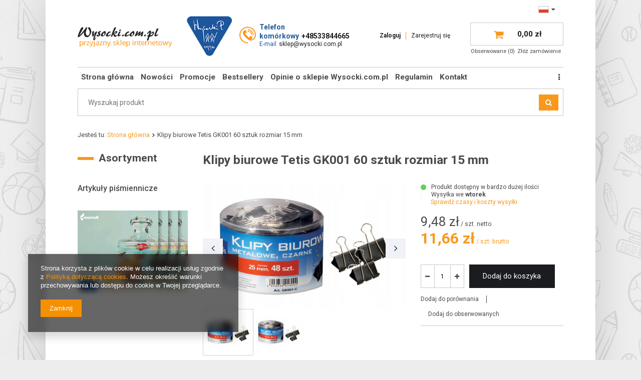

--- FILE ---
content_type: text/html; charset=utf-8
request_url: https://www.wysocki.com.pl/product-pol-59165-Klipy-biurowe-Tetis-GK001-60-sztuk-rozmiar-15-mm.html
body_size: 16627
content:
<!DOCTYPE html>
<html lang="pl" ><head><meta name='viewport' content='user-scalable=no, initial-scale = 1.0, maximum-scale = 1.0, width=device-width'/><meta http-equiv="Content-Type" content="text/html; charset=utf-8"><title>Klipy biurowe Tetis GK001 60 sztuk rozmiar 15 mm | Sklep Wysocki.com.pl</title><meta name="keywords" content=""><meta name="description" content="Zobacz produkt Klipy biurowe Tetis GK001 60 sztuk rozmiar 15 mm dostępny w naszym sklepie w cenie 11,66 zł. Krótki czas dostawy i profesjonalna obsługa. Sprawdź sam!"><link rel="icon" href="/gfx/pol/favicon.ico"><meta name="theme-color" content="#0090f6"><meta name="msapplication-navbutton-color" content="#0090f6"><meta name="apple-mobile-web-app-status-bar-style" content="#0090f6"><link rel="stylesheet" type="text/css" href="/gfx/pol/style.css.gzip?r=1566557526"><script type="text/javascript" src="/gfx/pol/shop.js.gzip?r=1566557526"></script><meta name="robots" content="index,follow"><meta name="rating" content="general"><meta name="Author" content="Wysocki na bazie IdoSell (www.idosell.com/shop).">
<!-- Begin LoginOptions html -->

<style>
#client_new_social .service_item[data-name="service_Apple"]:before, 
#cookie_login_social_more .service_item[data-name="service_Apple"]:before,
.oscop_contact .oscop_login__service[data-service="Apple"]:before {
    display: block;
    height: 2.6rem;
    content: url('/gfx/standards/apple.svg?r=1743165583');
}
.oscop_contact .oscop_login__service[data-service="Apple"]:before {
    height: auto;
    transform: scale(0.8);
}
#client_new_social .service_item[data-name="service_Apple"]:has(img.service_icon):before,
#cookie_login_social_more .service_item[data-name="service_Apple"]:has(img.service_icon):before,
.oscop_contact .oscop_login__service[data-service="Apple"]:has(img.service_icon):before {
    display: none;
}
</style>

<!-- End LoginOptions html -->

<!-- Open Graph -->
<meta property="og:type" content="website"><meta property="og:url" content="https://www.wysocki.com.pl/product-pol-59165-Klipy-biurowe-Tetis-GK001-60-sztuk-rozmiar-15-mm.html
"><meta property="og:title" content="Klipy biurowe Tetis GK001 60 sztuk rozmiar 15 mm"><meta property="og:site_name" content="Wysocki"><meta property="og:locale" content="pl_PL"><meta property="og:locale:alternate" content="en_GB"><meta property="og:image" content="https://www.wysocki.com.pl/hpeciai/dff5adc84c4f8e15343f0dd5c469c929/pol_pl_Klipy-biurowe-Tetis-GK001-60-sztuk-rozmiar-15-mm-59165_1.jpg"><meta property="og:image:width" content="450"><meta property="og:image:height" content="279"><link rel="manifest" href="https://www.wysocki.com.pl/data/include/pwa/1/manifest.json?t=3"><meta name="apple-mobile-web-app-capable" content="yes"><meta name="apple-mobile-web-app-status-bar-style" content="black"><meta name="apple-mobile-web-app-title" content="www.wysocki.com.pl"><link rel="apple-touch-icon" href="/data/include/pwa/1/icon-128.png"><link rel="apple-touch-startup-image" href="/data/include/pwa/1/logo-512.png" /><meta name="msapplication-TileImage" content="/data/include/pwa/1/icon-144.png"><meta name="msapplication-TileColor" content="#2F3BA2"><meta name="msapplication-starturl" content="/"><script type="application/javascript">var _adblock = true;</script><script async src="/data/include/advertising.js"></script><script type="application/javascript">var statusPWA = {
                online: {
                    txt: "Połączono z internetem",
                    bg: "#5fa341"
                },
                offline: {
                    txt: "Brak połączenia z internetem",
                    bg: "#eb5467"
                }
            }</script><script async type="application/javascript" src="/ajax/js/pwa_online_bar.js?v=1&r=6"></script><script type="application/javascript" src="/ajax/js/webpush_subscription.js?v=1&r=4"></script><script type="application/javascript">WebPushHandler.publicKey = 'BBkt5JXoGsJZHNMjstJWygeUuZjafygaXvIRpwcn0kC7NPWEIQ4+GeoKUxOR/dgZA3Y4zE82VPn25H6ZaS7hZJU=';WebPushHandler.version = '1';WebPushHandler.setPermissionValue();</script>
<!-- End Open Graph -->

<link rel="canonical" href="https://www.wysocki.com.pl/product-pol-59165-Klipy-biurowe-Tetis-GK001-60-sztuk-rozmiar-15-mm.html" />
<link rel="alternate" hreflang="en" href="https://www.wysocki.com.pl/product-eng-59165-.html" />
<link rel="alternate" hreflang="pl" href="https://www.wysocki.com.pl/product-pol-59165-Klipy-biurowe-Tetis-GK001-60-sztuk-rozmiar-15-mm.html" />

<!-- Begin additional html or js -->


<!--2|1|2-->
<meta name="google-site-verification" content="bhRqrKd5SMMHeGu1hKzjyt74PkjsCqFA2Zb3ZjR2jFU" />

<!--4|1|4-->
<!-- Google Tag Manager -->
<script>(function(w,d,s,l,i){w[l]=w[l]||[];w[l].push({'gtm.start':
new Date().getTime(),event:'gtm.js'});var f=d.getElementsByTagName(s)[0],
j=d.createElement(s),dl=l!='dataLayer'?'&l='+l:'';j.async=true;j.src=
'https://www.googletagmanager.com/gtm.js?id='+i+dl;f.parentNode.insertBefore(j,f);
})(window,document,'script','dataLayer','GTM-K66Q3SQ');</script>
<!-- End Google Tag Manager -->
<!--6|1|5-->
<style type="text/css">
div.projector_out_shipping {padding-left: 20px;}
/* 
@media only screen and (max-width: 757px) {
.main_page #menu_categories ul li ul {overflow: hidden !important;}
}
*/
</style>
<!--7|1|5-->
<style type="text/css">
  .benefits {background-color: #ededed; padding: 30px;}
  .benefits > h2 {color: #4a4a4a; margin-top: 0; margin-bottom: 10px; font-size: 1.143em}
  .benefits > .benefitsDetails > p {display: inline-block; vertical-align: middle; color: #313132; padding: 5px 0; font-size: 1.071em}
  .benefits > .benefitsDetails > .wrapperImg {display: inline-block; margin-right: 30px; background-color: #1c579d; padding: 0; border-radius: 50%; height: 35px; line-height: 33px; width: 35px; text-align: center;}
  .benefits > .benefitsDetails > .wrapperImg > img{vertical-align: middle;}
</style>

<!-- End additional html or js -->
                <script>
                if (window.ApplePaySession && window.ApplePaySession.canMakePayments()) {
                    var applePayAvailabilityExpires = new Date();
                    applePayAvailabilityExpires.setTime(applePayAvailabilityExpires.getTime() + 2592000000); //30 days
                    document.cookie = 'applePayAvailability=yes; expires=' + applePayAvailabilityExpires.toUTCString() + '; path=/;secure;'
                    var scriptAppleJs = document.createElement('script');
                    scriptAppleJs.src = "/ajax/js/apple.js?v=3";
                    if (document.readyState === "interactive" || document.readyState === "complete") {
                          document.body.append(scriptAppleJs);
                    } else {
                        document.addEventListener("DOMContentLoaded", () => {
                            document.body.append(scriptAppleJs);
                        });  
                    }
                } else {
                    document.cookie = 'applePayAvailability=no; path=/;secure;'
                }
                </script>
                <script>let paypalDate = new Date();
                    paypalDate.setTime(paypalDate.getTime() + 86400000);
                    document.cookie = 'payPalAvailability_PLN=-1; expires=' + paypalDate.getTime() + '; path=/; secure';
                </script><script type="text/javascript" src="/gfx/pol/projector_product_questions.js.gzip?r=1566557526"></script><script type="text/javascript" src="/gfx/pol/projector_opinions.js.gzip?r=1566557526"></script><script type="text/javascript" src="/gfx/pol/projector_video.js.gzip?r=1566557526"></script></head><body><div class="container_wrap"><div id="container" class="projector_page 
            
            container"><header class="clearfix "><script type="text/javascript" class="ajaxLoad">
            app_shop.vars.vat_registered = "true";
            app_shop.vars.currency_format = "###,##0.00";
            
                app_shop.vars.currency_before_value = false;
            
                app_shop.vars.currency_space = true;
            
            app_shop.vars.symbol = "zł";
            app_shop.vars.id= "PLN";
            app_shop.vars.baseurl = "http://www.wysocki.com.pl/";
            app_shop.vars.sslurl= "https://www.wysocki.com.pl/";
            app_shop.vars.curr_url= "%2Fproduct-pol-59165-Klipy-biurowe-Tetis-GK001-60-sztuk-rozmiar-15-mm.html";
            

            var currency_decimal_separator = ',';
            var currency_grouping_separator = ' ';

            
                app_shop.vars.blacklist_extension = ["exe","com","swf","js","php"];
            
                app_shop.vars.blacklist_mime = ["application/javascript","application/octet-stream","message/http","text/javascript","application/x-deb","application/x-javascript","application/x-shockwave-flash","application/x-msdownload"];
            
                app_shop.urls.contact = "/contact-pol.html";
            </script><div id="viewType" style="display:none"></div><div id="menu_settings" class=" "><div class="menu_settings_bar container"><div id="menu_additional">
                                Witamy, 
                                <a href="https://www.wysocki.com.pl/login.php" title="">Zaloguj się
                                </a>
                                |
                                <a href="https://www.wysocki.com.pl/client-new.php?register" title="">Zarejestruj się
                                </a></div><div id="mobile_additional"><a href="https://www.wysocki.com.pl/login.php" title="">Twoje konto
                        </a>
                        |
                        <a rel="nofollow" href="https://www.wysocki.com.pl/basketchange.php?mode=2" title="">Obserwowane (0)
                        </a>
                         | 
                    </div><div id="top_contact">Telefon komórkowy<a href="tel:+48533844665">+48533844665</a>E-mail<a href="mailto:sklep@wysocki.com.pl">sklep@wysocki.com.pl</a></div><div class="open_trigger"><span class="hidden-phone flag flag_pol"></span><div class="menu_settings_wrapper visible-phone"><span class="menu_settings_bar"><span class="menu_settings_barlab">Waluta:</span><span class="menu_settings_barval">zł</span></span><span class="menu_settings_bar"><span class="menu_settings_barlab">Język:</span><span class="menu_settings_barval">pl</span></span><span class="menu_settings_bar"><span class="menu_settings_barlab">Kraj dostawy:</span><span class="menu_settings_barval">Polska</span></span></div><i class="icon-caret-down"></i></div><form action="https://www.wysocki.com.pl/settings.php" method="post"><ul class="bg_alter"><li><div class="form-group"><div class="radio"><label><input type="radio" name="lang" checked value="pol"><span class="flag flag_pol"></span><span>pl</span></label></div><div class="radio"><label><input type="radio" name="lang" value="eng"><span class="flag flag_eng"></span><span>en</span></label></div></div></li><li><div class="form-group"><label for="menu_settings_country">Kraj odbioru zamówienia </label><select class="form-control" name="country" id="menu_settings_country"><option value="1143020016">Austria</option><option value="1143020022">Belgia</option><option value="1143020033">Bułgaria</option><option value="1143020038">Chorwacja</option><option value="1143020041">Czechy</option><option value="1143020042">Dania</option><option value="1143020051">Estonia</option><option value="1143020056">Finlandia</option><option value="1143020057">Francja</option><option value="1143020062">Grecja</option><option value="1143020075">Hiszpania</option><option value="1143020076">Holandia</option><option value="1143020083">Irlandia</option><option value="1143020116">Litwa</option><option value="1143020118">Łotwa</option><option value="1143020117">Luksembourg</option><option value="1143020143">Niemcy</option><option value="1143020149">Norwegia</option><option selected value="1143020003">Polska</option><option value="1143020163">Portugalia</option><option value="1143020169">Rumunia</option><option value="1143020182">Słowacja</option><option value="1143020183">Słowenia</option><option value="1143020193">Szwecja</option><option value="1143020217">Węgry</option><option value="1143020218">Wielka Brytania</option><option value="1143020220">Włochy</option></select></div><div class="form-group"><label for="menu_settings_curr">Ceny podane w: </label><select class="form-control" name="curr" id="menu_settings_curr"><option value="PLN" selected>zł</option><option value="EUR">€ (1 zł = 0.2368€)
                                                                </option><option value="GBP">£ (1 zł = 0.2053£)
                                                                </option><option value="USD">$ (1 zł = 0.2752$)
                                                                </option></select></div></li><li class="buttons"><button class="btn-small" type="submit">
                                        Zastosuj zmiany
                                    </button></li></ul></form></div></div><div id="logo" data-align="a#css" class="col-md-4 col-sm-5 col-xs-12 align_row" data-bg="/data/gfx/mask/pol/top_1_big.png"><a href="/" target="_self"><img src="/data/gfx/mask/pol/logo_1_big.png" alt="Sklep papierniczy Wysocki.com.pl" width="399" height="104"></a></div><div id="basket_wrapper_all" class="basket_wrapper_all col-md-8 col-sm-7 col-xs-12"><div id="top_contact_bsk" class="col-lg-5 col-md-5 col-sm-5 col-xs-12"><div class="top_contact_tel_wrapper"><span class="top_contact_tel_header">Telefon komórkowy</span><a class="phone" href="tel:+48533844665">+48533844665</a></div><div class="top_contact_mail_wrapper"><span class="top_contact_mail_header">E-mail</span><a class="mail" href="mailto:sklep@wysocki.com.pl">sklep@wysocki.com.pl</a></div></div><div id="menu_additional_bsk" class="col-lg-3 col-md-3 col-sm-6 col-xs-12"><a href="https://www.wysocki.com.pl/login.php" title="">Zaloguj
            </a><span class="separator">|</span><a href="https://www.wysocki.com.pl/client-new.php?register" title="">Zarejestruj się
            </a></div><div id="menu_basket" class="col-lg-4 col-md-4 col-sm-6 empty_bsket"><a href="https://www.wysocki.com.pl/basketedit.php?mode=1"><strong>0,00 zł</strong></a><div><a class="wishes_link link" href="https://www.wysocki.com.pl/basketedit.php?mode=2" rel="nofollow" title=""><span class="hidden-phone">Obserwowane (0)</span></a><a class="basket_link link" href="https://www.wysocki.com.pl/basketedit.php?mode=1" rel="nofollow" title="Twój koszyk jest pusty, najpierw dodaj do niego towary z naszej oferty.">
            Złóż zamówienie
          </a></div><script>
            app_shop.run(function(){ menu_basket_cache(); }, 'all');
          </script></div></div><ul id="mobile_menu"><li><a href="/categories.php" class="mobile_menu dl-trigger"><i class="icon-reorder"></i></a></li></ul><div id="menu_categories_top" class="clearfix dl-menuwrapper"><ul class="dl-menu"><li><a  href="/" target="_self" title="Strona główna" >Strona główna</a></li><li><a  href="/search.php?newproducts=y" target="_self" title="Nowości" >Nowości</a></li><li><a  href="/search.php?promo=y" target="_self" title="Promocje" >Promocje</a></li><li><a  href="/search.php?bestseller=y" target="_self" title="Bestsellery" >Bestsellery</a></li><li><a  href="https://allegro.pl/uzytkownik/22866055/oceny?recommend=true&amp;page=1" target="_blank" title="Opinie o sklepie Wysocki.com.pl" >Opinie o sklepie Wysocki.com.pl</a></li><li><a  href="/Regulamin-cterms-pol-18.html" target="_self" title="Regulamin" >Regulamin</a></li><li><a  href="/contact.php" target="_self" title="Kontakt" >Kontakt</a></li><li><a  href="http://pieczatki.pl/kreator-pieczatek/" target="_blank" title="Zamów pieczątkę TRODAT On-line" >Zamów pieczątkę TRODAT On-line</a></li><li><a  href="/search.php?distinguished=y" target="_self" title="Produkty Wyróżnione" >Produkty Wyróżnione</a></li><li><a  href="/search.php?special=y" target="_self" title="Produkty Specjalne" >Produkty Specjalne</a></li><li><a  href="/producers.php" target="_self" title="Marki" >Marki</a></li></ul></div><form action="https://www.wysocki.com.pl/search.php" method="get" id="menu_search" class="col-md-12"><div><input id="menu_search_text" type="text" name="text" class="catcomplete" placeholder="Wyszukaj produkt"></div><button type="submit" class="btn"><span class="hidden-phone">Szukaj</span><i class="icon-search visible-phone"></i></button><a href="https://www.wysocki.com.pl/searching.php" title="">Wyszukiwanie zaawansowane</a></form><div class="breadcrumbs col-md-12"><div><ol><li><span>Jesteś tu:  </span></li><li class="bc-main"><span><a href="/">Strona główna</a></span></li><li class="bc-active bc-product-name"><span>Klipy biurowe Tetis GK001 60 sztuk rozmiar 15 mm</span></li></ol></div></div></header><div id="layout" class="row clearfix"><aside class="col-md-3"><div id="menu_categories" class="menu_box"><h2 class="big_label"><a href="/categories.php" title="Kliknij, by zobaczyć wszystkie kategorie">Asortyment</a></h2><div class="menu_sub_box"><ul class="lvl_1"><li id="ni_c1214553779"><a href="/pol_m_Artykuly-pismiennicze-100.html" target="_self" class="lvl_1
                      " title="Artykuły piśmiennicze" ><img alt="Artykuły piśmiennicze" src="/data/gfx/pol/navigation/1_1_i_100.png"><span>Artykuły piśmiennicze</span></a><ul class="lvl_2 "><li id="ni_477"><a  href="/pol_m_Artykuly-pismiennicze_Tloczki-konwertery-477.html" class="lvl_2
                              " target="_self" title="Tłoczki konwertery" ><span>Tłoczki konwertery</span></a></li></ul></li></ul></div></div><script type="text/javascript">
        app_shop.run(function(){
            expandMenu($('#menu_categories'),1);
        }, 1, 'body', true);
      </script><div class="login_menu_block visible-phone" id="login_menu_block"><a class="sign_in_link" href="/login.php" title=""><i class="icon-user"></i>  Zaloguj się
                            
                        </a><a class="registration_link" href="/client-new.php?register" title=""><i class="icon-lock"></i>  Zarejestruj się
                            
                        </a><a class="order_status_link" href="/order-open.php" title=""><i class="icon-globe"></i>  Sprawdź status zamówienia
                            
                        </a><a href="/contact-pol.html">
                        Informacje o sklepie
                    </a><a href="/pol-delivery.html">
                        Wysyłka
                    </a><a href="/pol-payments.html">
                        Sposoby płatności i prowizje
                    </a><a href="/pol-terms.html">
                        Regulamin
                    </a><a href="/pol-privacy-and-cookie-notice.html">
                        Polityka prywatności
                    </a><a href="/pol-returns-and_replacements.html">
                        Odstąpienie od umowy
                    </a></div><div id="menu_buttons3"><div class="menu_button_wrapper"><a target="_self" href="http://www.wysocki.com.pl/firm-pol-1511686171-Mondi.html" title=""><img src="/data/include/img/links/1562327215.png?t=1691770361" alt=""></a></div></div></aside><div id="content" class="col-md-9 col-xs-12"><div id="menu_compare_product" style="display:none"><div class="big_label">Dodane do porównania</div><div class="compare_product_sub align_row" data-align="img#css"></div><div class="compare_buttons" style="display:none"><a class="btn-small" id="comparers_remove_btn" href="https://www.wysocki.com.pl/settings.php?comparers=remove&amp;product=###" title="">
                Usuń produkty
            </a><a class="btn-small" href="https://www.wysocki.com.pl/product-compare.php" title="" target="_blank">
                Porównaj produkty
            </a></div></div><script>
          app_shop.run(function(){ menu_compare_cache(); }, 'all');
      </script><script class="ajaxLoad">
			cena_raty = 11.66;
			
					var  client_login = 'false'
				
			var  client_points = '0';
			var  points_used = '';
			var  shop_currency = 'zł';
			var product_data = {
			"product_id": '59165',
			
			"currency":"zł",
			"product_type":"product_item",
			"unit":"szt.",
			"unit_plural":"szt.",
			
			"unit_sellby":"1",
			"unit_precision":"0",
			
			"base_price":{
			
				"maxprice":"11.66",
			
				"maxprice_formatted":"11,66 zł",
			
				"maxprice_net":"9.48",
			
				"maxprice_net_formatted":"9,48 zł",
			
				"minprice":"11.66",
			
				"minprice_formatted":"11,66 zł",
			
				"minprice_net":"9.48",
			
				"minprice_net_formatted":"9,48 zł",
			
				"size_max_maxprice_net":"0.00",
			
				"size_min_maxprice_net":"0.00",
			
				"size_max_maxprice_net_formatted":"0,00 zł",
			
				"size_min_maxprice_net_formatted":"0,00 zł",
			
				"size_max_maxprice":"0.00",
			
				"size_min_maxprice":"0.00",
			
				"size_max_maxprice_formatted":"0,00 zł",
			
				"size_min_maxprice_formatted":"0,00 zł",
			
				"price_unit_sellby":"11.66",
			
				"value":"11.66",
				"price_formatted":"11,66 zł",
				"price_net":"9.48",
				"price_net_formatted":"9,48 zł",
				"vat":"23",
				"worth":"11.66",
				"worth_net":"9.48",
				"worth_formatted":"11,66 zł",
				"worth_net_formatted":"9,48 zł",
				"basket_enable":"y",
				"special_offer":"false",
				"rebate_code_active":"n",
				"priceformula_error":"false"
			},
			
			"order_quantity_range":{
			
			}
			
			
			

}
var  trust_level = '0';
</script><form id="projector_form" action="https://www.wysocki.com.pl/basketchange.php" method="post" data-product_id="59165" class="
		 row 
		"><input id="projector_product_hidden" type="hidden" name="product" value="59165"><input id="projector_size_hidden" type="hidden" name="size" autocomplete="off" value="onesize"><input id="projector_mode_hidden" type="hidden" name="mode" value="1"><div class="projector_navigation"><div class="label_icons"></div><h1>Klipy biurowe Tetis GK001 60 sztuk rozmiar 15 mm</h1></div><div class="photos col-md-7 col-xs-12 "><ul class="bxslider"><li><a class="projector_medium_image" data-imagelightbox="f" href="/hpeciai/dff5adc84c4f8e15343f0dd5c469c929/pol_pl_Klipy-biurowe-Tetis-GK001-60-sztuk-rozmiar-15-mm-59165_1.jpg"><img class="photo" alt="Klipy biurowe Tetis GK001 60 sztuk rozmiar 15 mm" src="/hpeciai/575f8e74d6776e41fab0a127f81789b1/pol_pm_Klipy-biurowe-Tetis-GK001-60-sztuk-rozmiar-15-mm-59165_1.jpg"></a></li><li><a class="projector_medium_image" data-imagelightbox="f" href="/hpeciai/b8d832fa384e83a2ca0d91d576fc6a1f/pol_pl_Klipy-biurowe-Tetis-GK001-60-sztuk-rozmiar-15-mm-59165_2.jpg"><img class="photo" alt="Klipy biurowe Tetis GK001 60 sztuk rozmiar 15 mm" src="/hpeciai/32035ddc86aaed21406d118e540e1912/pol_pm_Klipy-biurowe-Tetis-GK001-60-sztuk-rozmiar-15-mm-59165_2.jpg"></a></li></ul><div id="bx-pager" class="enclosures align_row" data-align="img#css"><a href="" data-slide-index="0"><img alt="" src="/hpeciai/7c3ca64a3eb90114e9248003fb5a40a5/pol_ps_Klipy-biurowe-Tetis-GK001-60-sztuk-rozmiar-15-mm-59165_1.jpg"></a><a href="" data-slide-index="1"><img alt="" src="/hpeciai/c72e31df0879c8a962de72f2de825d3a/pol_ps_Klipy-biurowe-Tetis-GK001-60-sztuk-rozmiar-15-mm-59165_2.jpg"></a></div></div><div class="product_info col-md-5 col-xs-12 "><div class="product_section sizes" id="projector_sizes_cont" style="display:none;"><label class="projector_label">
		Rozmiar:
	</label><div class="product_section_sub"><a class="select_button" href="/product-pol-59165-Klipy-biurowe-Tetis-GK001-60-sztuk-rozmiar-15-mm.html?selected_size=onesize" data-type="onesize">uniwersalny</a></div></div><div class="product_section" id="projector_status_description_wrapper" style="display:none"><label>
		Dostępność:
	</label><div><img id="projector_status_gfx" class="projector_status_gfx" alt="status_icon" src="/data/lang/pol/available_graph/graph_1_4.png"><span class="projector_status_description" id="projector_status_description">Produkt dostępny w bardzo dużej ilości</span></div></div><div class="product_section" id="projector_shipping_info" style="display:none"><label>
				Gotowy do wysłania:</label><div><span class="projector_delivery_days" id="projector_delivery_days">
									Wysyłka we <b>wtorek</b></span></div></div><div class="projector_out_shipping"><a class="shipping_info" href="#shipping_info" title="Sprawdź czasy i koszty wysyłki">
			Sprawdź czasy i koszty wysyłki
		</a></div><div id="projector_prices_wrapper"><div class="product_section" id="projector_price_srp_wrapper" style="display:none;"><label class="projector_label">Cena katalogowa:</label><div><span class="projector_price_srp" id="projector_price_srp"></span></div></div><div class="product_section" id="projector_price_value_wrapper"><div><div id="projector_price_maxprice_wrapper" style="display:none;"><del class="projector_price_maxprice" id="projector_price_maxprice"></del></div><div class="net_price_wrapper"><span class="projector_price_net_value" id="projector_price_net_value">9,48 zł</span><span><small class="projector_price_unit_sep">
						 / 
					</small><small class="projector_price_unit_sellby" id="projector_price_net_unit_sellby" style="display:none">1</small><small class="projector_price_unit" id="projector_price_net_unit">szt.</small></span><span class="netto_price"> netto</span></div><div class="brutto_price_wrapper"><strong class="projector_price_value" id="projector_price_value">11,66 zł</strong><span><small class="projector_price_unit_sep">
						 / 
					</small><small class="projector_price_unit_sellby" id="projector_price_unit_sellby" style="display:none">1</small><small class="projector_price_unit" id="projector_price_unit">szt.</small></span><span class="brutto_price"> brutto</span></div><div class="price_gross_info"><span></span></div><span class="projector_price_yousave" id="projector_price_yousave" style="display:none;"></span></div></div></div><div class="product_section tell_availability" id="projector_tell_availability" style="display:none"><label>
		Powiadomienie:
	</label><div class="product_section_sub"><div class="form-group"><div class="input-group has-feedback has-required"><div class="input-group-addon"><i class="icon-envelope-alt"></i></div><input type="text" class="form-control validate" name="email" data-validation-url="/ajax/client-new.php?validAjax=true" data-validation="client_email" required="required" disabled placeholder="Twój adres e-mail" value=""><span class="form-control-feedback"></span></div></div><div class="checkbox" style="display:none;" id="sms_active_checkbox"><label><input type="checkbox">Chcę dodatkowo otrzymać wiadomość SMS z powiadomieniem 
			</label></div><div class="form-group" style="display:none;" id="sms_active_group"><div class="input-group has-feedback has-required"><div class="input-group-addon"><i class="icon-phone"></i></div><input type="text" class="form-control validate" name="phone" data-validation-url="/ajax/client-new.php?validAjax=true" data-validation="client_phone" required="required" disabled placeholder="Twój numer telefonu"><span class="form-control-feedback"></span></div></div><p class="form-privacy-info">Dane są przetwarzane zgodnie z <a href="/pol-privacy-and-cookie-notice.html">polityką prywatności</a>. Przesyłając je, akceptujesz jej postanowienia. </p><div class="form-group"><button type="submit" class="btn-large">
				Powiadom o dostępności
			</button></div><div class="form-group"><p> Powyższe dane nie są używane do przesyłania newsletterów lub innych reklam. Włączając powiadomienie zgadzasz się jedynie na wysłanie jednorazowo informacji o ponownej dostępność tego towaru. </p></div></div></div><div id="projector_buy_section" class="clearfix product_section"><div class="projector_buttons" id="projector_buttons"><div class="projector_number" id="projector_number_cont"><button id="projector_number_down" class="projector_number_down" type="button"><i class="icon-minus"></i></button><input class="projector_number" name="number" id="projector_number" value="1"><button id="projector_number_up" class="projector_number_up" type="button"><i class="icon-plus"></i></button></div><button class="btn-large projector_butttons_buy" id="projector_button_basket" type="submit" title="Dodaj produkt do koszyka">
				Dodaj do koszyka
			</button><a class="projector_prodstock_compare" data-mobile-class="btn-small" href="https://www.wysocki.com.pl/settings.php?comparers=add&amp;product=59165" title="Dodaj do porównania">
				Dodaj do porównania
			</a><a href="#add_favorite" class="projector_buttons_obs" id="projector_button_observe" data-mobile-class="btn-small" title="Dodaj do obserwowanych">
			Dodaj do obserwowanych
		</a></div></div><div id="projector_points_wrapper" class="points_price_section" style="display:none;"><div class="product_section" style="display:none;"><label></label><div><button id="projector_button_points_basket" type="submit" name="forpoints" value="1" class="btn">
						Kup za punkty
					</button></div></div></div></div><div class="clearBoth"></div></form><div id="projector_rebatenumber_tip_copy" style="display:none;"><img class="projector_rebatenumber_tip" src="/gfx/pol/help_tip.png?r=1566557526" alt="tip"></div><div id="alert_cover" class="projector_alert_55916" style="display:none" onclick="Alertek.hide_alert();"></div><script class="ajaxLoad">
	projectorInitObject.contact_link = "/contact-pol.html";
	projectorObj.projectorInit(projectorInitObject);
	
	var pr_goToOpinion = function(){
	$('#opinions_58676').click();$('html,body').animate({ scrollTop: $('#component_projector_opinions').offset().top - 120 }, 'fast');
	}
</script><script class="ajaxLoad">
                    var bundle_title =   "Cena towarów poza zestawem";


                  </script><div id="n67367" class="clearfix"><div id="n67367_returns" class="n67367_returns"><h3 data-mobile-class="big_label">Łatwy zwrot towaru </h3><div class="n67367_returns_txt">
                            Kupuj i sprawdź spokojnie w domu. W ciągu 
                            <b>14</b>
                             dni możesz odstąpić od umowy bez podania przyczyny.
                        </div><a class="n67367_more" href="/Darmowe-zwroty-Poczta-Polska-cabout-pol-15.html" title="Pokaż szczegóły" data-less="Ukryj szczegóły">
                            Pokaż szczegóły
                        </a><div class="n67367_returns_moretext"><div class="n67367_texts n67367_text1"><strong><b>14</b> dni na odstąpienie od umowy</strong><div>
                                    Najważniejsza jest Twoja satysfakcja z zakupów. Zamówione u nas produkty możesz zwrócić w ciągu
                                    <b>14</b><b> dni bez podania przyczyny</b>.
                                </div></div><div class="n67367_texts n67367_text2"><strong><span>Bez stresu </span>i obaw</strong><div>Dzięki integracji naszego sklepu z <b>tanimi zwrotami Poczty Polskiej</b> kupujesz <b>bez stresu i obaw,</b> że zwrot zakupionego towaru będzie problematyczny.</div></div><div class="n67367_texts n67367_text3 n67367_text3_client"><strong><span>Prosty kreator </span>zwrotów</strong><div>Wszystkie zwroty w naszym sklepie obsługiwane są przez <b>prosty kreator zwrotów</b>, który daje możliwość odesłania do nas paczki zwrotnej.</div></div><div class="clear"></div></div></div></div><div class="component_projector_cms cm" id="component_projector_cms"><div class="n56196_main"><div class="n56196_sub"><div class="wrapperImg"></div>
<div class="benefits">
<h2 style="text-align: center;">Nie możesz czegoś znaleźć ?</h2>
<h3 style="text-align: center;">Zadzwoń lub napisz spróbujemy Ci pomóc - mamy ponad 100 000 produktów w ofercie !</h3>
<h2 style="text-align: center;"><strong>Codziennie dodajemy nowe produkty !</strong></h2>
<div class="benefitsDetails">
</div>
</div></div></div><div class="n58676"><div id="tabs_58676"></div></div><div class="clearBoth" style="height: 0px;"></div><script class="ajaxLoad">$(function(){initHovers('tabs_58676',optionsHovers('0',''),'true');})
        </script><div class="projector_longdescription_header">Opis</div><div class="projector_longdescription cm longdescription_small" id="component_projector_longdescription_not"><section class="section">
	<div class="item item-6">
		<section class="text-item">
<h1>Klipy biurowe Tetis GK001.</h1> <p>Klipy GK001 Tetis.</p> <h2>Cechy klipów biurowych Tetis GK001:</h2> <p>klip biurowy wykonany ze stali nierdzewnej</p> <p>cechuje się dużą sprężystością</p> <p>rozmiar:15 mm</p> <p>opakowanie: tuba 60 sztuk</p>  <ul><li><b>Rozmiar (mm):</b> 15</li><li><b>Ilość sztuk w opakowaniu:</b> 60</li></ul>
		</section>
	</div>
	<div class="item item-6">
		<section class="image-item"><img src="https://upload.cdn.baselinker.com/products/3024723/04502f24f04a763dce346d2c6c3092fb.jpg"></section>
	</div>
</section>

<section class="section">
	<div class="item item-12">
		<section class="image-item"><img src="https://upload.cdn.baselinker.com/products/3024723/f21c2d4483f80df78e8d3c8eba1fb079.jpg"></section>
	</div>
</section>

</div><div class="dictionary_small" id="component_projector_dictionary_no"><div class="n56173_main"><div class="n56173_label"><span class="n56173_2_label">
                            Parametry techniczne:
                        </span></div><div class="n56173_sub"><table class="n54117_dictionary"><tr class="element"><td class="n54117_item_a1"><span>Stan</span><span class="n67256colon">:</span></td><td class="n54117_item_b1"><div class="n54117_item_b_sub">Nowy</div></td></tr><tr class="element"><td class="n54117_item_a2"><span>EAN (GTIN)</span><span class="n67256colon">:</span></td><td class="n54117_item_b2"><div class="n54117_item_b_sub">5906858017984</div></td></tr></table></div></div></div><div class="component_projector_opinions" id="component_projector_opinions_no"><div class="n68503_label"><span class="n68503_label">Opinie naszych klientów</span></div><div class="n68503_main1"><div class="n68503_sub col-md-12 col-xs-12" data-wraptype="tableLayout" data-column="1:1|2:1|3:1|4:1"></div><div id="n54150_hidden" class="hidden_55773"><div class="n56197_login"><span class="n56197_login">Aby móc ocenić produkt lub dodać opinię, musisz być <a class="loginPopUpShow" href="/login.php">zalogowany</a>.</span></div></div></div></div><div class="main_hotspot mrg-b clearfix" id="products_associated_zone1"><h2><span class="big_label">Zobacz również</span></h2><div class="clearfix col-bg-1 align_row main_hotspot_sub" data-align="a.product-icon img#css"><div class="products_wrapper row clearfix" data-column="1:2|2:3|3:3|4:3" data-wrapType="tableLayout"><div class="product_wrapper col-md-3 col-xs-6 type_product"><a class="product-icon" href="/product-pol-59737-Spinacze-krzyzowe-Grand-Nr-1-galwanizowane.html" title="Spinacze krzyżowe Grand Nr 1 galwanizowane" data-product-id="59737"><img src="/gfx/pol/loader.gif?r=1566557526" class="b-lazy" data-src-small="hpeciai/3e96a6c297a32435d0cf89da8a0d6f91/pol_is_59737-59737.jpg" data-src="hpeciai/3e96a6c297a32435d0cf89da8a0d6f91/pol_il_59737-59737.jpg" alt="Spinacze krzyżowe Grand Nr 1 galwanizowane"></a><h3><a class="product-name" href="/product-pol-59737-Spinacze-krzyzowe-Grand-Nr-1-galwanizowane.html" title="Spinacze krzyżowe Grand Nr 1 galwanizowane">Spinacze krzyżowe Grand Nr 1 galwanizowane</a></h3><div class="product_prices"><span class="price_net">5,09 zł<span class="netto_name"> netto</span></span><span class="price">6,26 zł<span class="brutto_name"> brutto</span></span></div></div><div class="product_wrapper col-md-3 col-xs-6 type_product"><a class="product-icon" href="/product-pol-59141-Pinezki-tapicerskie-Tetis-GT200-50-szt-ZLOTE.html" title="Pinezki tapicerskie Tetis GT200 50 szt. ZŁOTE" data-product-id="59141"><img src="/gfx/pol/loader.gif?r=1566557526" class="b-lazy" data-src-small="hpeciai/fb92c9f667cf638378edb470d76aab35/pol_is_Pinezki-tapicerskie-Tetis-GT200-50-szt-ZLOTE-59141.jpg" data-src="hpeciai/fb92c9f667cf638378edb470d76aab35/pol_il_Pinezki-tapicerskie-Tetis-GT200-50-szt-ZLOTE-59141.jpg" alt="Pinezki tapicerskie Tetis GT200 50 szt. ZŁOTE"></a><h3><a class="product-name" href="/product-pol-59141-Pinezki-tapicerskie-Tetis-GT200-50-szt-ZLOTE.html" title="Pinezki tapicerskie Tetis GT200 50 szt. ZŁOTE">Pinezki tapicerskie Tetis GT200 50 szt. ZŁOTE</a></h3><div class="product_prices"><span class="price_net">5,49 zł<span class="netto_name"> netto</span></span><span class="price">6,75 zł<span class="brutto_name"> brutto</span></span></div></div><div class="product_wrapper col-md-3 col-xs-6 type_product"><a class="product-icon" href="/product-pol-59739-Spinacz-T-31-Grand-110-1387-trojkatny.html" title="Spinacz T-31 Grand 110-1387 trójkatny" data-product-id="59739"><img src="/gfx/pol/loader.gif?r=1566557526" class="b-lazy" data-src-small="hpeciai/c1b010a5c439c2f969cdd22be7af3735/pol_is_Spinacz-T-31-Grand-110-1387-trojkatny-59739.jpg" data-src="hpeciai/c1b010a5c439c2f969cdd22be7af3735/pol_il_Spinacz-T-31-Grand-110-1387-trojkatny-59739.jpg" alt="Spinacz T-31 Grand 110-1387 trójkatny"></a><h3><a class="product-name" href="/product-pol-59739-Spinacz-T-31-Grand-110-1387-trojkatny.html" title="Spinacz T-31 Grand 110-1387 trójkatny">Spinacz T-31 Grand 110-1387 trójkatny</a></h3><div class="product_prices"><span class="price_net">1,46 zł<span class="netto_name"> netto</span></span><span class="price">1,80 zł<span class="brutto_name"> brutto</span></span></div></div><div class="product_wrapper col-md-3 col-xs-6 type_product"><a class="product-icon" href="/product-pol-67176-Pinezki-tapicerskie-Tetis-GT200-50-szt-SREBRNE.html" title="Pinezki tapicerskie Tetis GT200 50 szt. SREBRNE" data-product-id="67176"><img src="/gfx/pol/loader.gif?r=1566557526" class="b-lazy" data-src-small="hpeciai/4ba5b9b8a96bc7d8d2bd625d9be2c144/pol_is_Pinezki-tapicerskie-Tetis-GT200-50-szt-SREBRNE-67176.jpg" data-src="hpeciai/4ba5b9b8a96bc7d8d2bd625d9be2c144/pol_il_Pinezki-tapicerskie-Tetis-GT200-50-szt-SREBRNE-67176.jpg" alt="Pinezki tapicerskie Tetis GT200 50 szt. SREBRNE"></a><h3><a class="product-name" href="/product-pol-67176-Pinezki-tapicerskie-Tetis-GT200-50-szt-SREBRNE.html" title="Pinezki tapicerskie Tetis GT200 50 szt. SREBRNE">Pinezki tapicerskie Tetis GT200 50 szt. SREBRNE</a></h3><div class="product_prices"><span class="price_net">5,49 zł<span class="netto_name"> netto</span></span><span class="price">6,75 zł<span class="brutto_name"> brutto</span></span></div></div><div class="product_wrapper col-md-3 col-xs-6 type_product"><a class="product-icon" href="/product-pol-73004-Klip-60-mm-GRAND.html" title="Klip 60 mm GRAND" data-product-id="73004"><img src="/gfx/pol/loader.gif?r=1566557526" class="b-lazy" data-src-small="hpeciai/d68878b9de69bde87898e46833020305/pol_is_Klip-60-mm-GRAND-73004.webp" data-src="hpeciai/d68878b9de69bde87898e46833020305/pol_il_Klip-60-mm-GRAND-73004.webp" alt="Klip 60 mm GRAND"></a><h3><a class="product-name" href="/product-pol-73004-Klip-60-mm-GRAND.html" title="Klip 60 mm GRAND">Klip 60 mm GRAND</a></h3><div class="product_prices"><span class="price_net">8,02 zł<span class="netto_name"> netto</span></span><span class="price">9,86 zł<span class="brutto_name"> brutto</span></span></div></div><div class="product_wrapper col-md-3 col-xs-6 type_product"><a class="product-icon" href="/product-pol-60516-Szpilki-kolorowe-3-8-mm-X-15-mm-Grand.html" title="Szpilki kolorowe 3,8 mm X 15 mm Grand" data-product-id="60516"><img src="/gfx/pol/loader.gif?r=1566557526" class="b-lazy" data-src-small="hpeciai/d6b79a12513e6bc67440f80d830295df/pol_is_Szpilki-kolorowe-3-8-mm-X-15-mm-Grand-60516.jpg" data-src="hpeciai/d6b79a12513e6bc67440f80d830295df/pol_il_Szpilki-kolorowe-3-8-mm-X-15-mm-Grand-60516.jpg" alt="Szpilki kolorowe 3,8 mm X 15 mm Grand"></a><h3><a class="product-name" href="/product-pol-60516-Szpilki-kolorowe-3-8-mm-X-15-mm-Grand.html" title="Szpilki kolorowe 3,8 mm X 15 mm Grand">Szpilki kolorowe 3,8 mm X 15 mm Grand</a></h3><div class="product_prices"><span class="price_net">5,27 zł<span class="netto_name"> netto</span></span><span class="price">6,48 zł<span class="brutto_name"> brutto</span></span></div></div><div class="product_wrapper col-md-3 col-xs-6 type_product"><a class="product-icon" href="/product-pol-70322-Klipy-19mm-12-sztuk-Grand.html" title="Klipy 19mm 12 sztuk Grand" data-product-id="70322"><img src="/gfx/pol/loader.gif?r=1566557526" class="b-lazy" data-src-small="hpeciai/995e09b7c6ac88465ce552cd9a02c6b3/pol_is_Klipy-19mm-12-sztuk-Grand-70322.webp" data-src="hpeciai/995e09b7c6ac88465ce552cd9a02c6b3/pol_il_Klipy-19mm-12-sztuk-Grand-70322.webp" alt="Klipy 19mm 12 sztuk Grand"></a><h3><a class="product-name" href="/product-pol-70322-Klipy-19mm-12-sztuk-Grand.html" title="Klipy 19mm 12 sztuk Grand">Klipy 19mm 12 sztuk Grand</a></h3><div class="product_prices"><span class="price_net">0,97 zł<span class="netto_name"> netto</span></span><span class="price">1,19 zł<span class="brutto_name"> brutto</span></span></div></div><div class="product_wrapper col-md-3 col-xs-6 type_product"><a class="product-icon" href="/product-pol-59143-Szpilki-Tetis-GR009-rozmiar-14-mm-pudelko-50-g.html" title="Szpilki Tetis GR009 rozmiar 14 mm pudełko 50 g" data-product-id="59143"><img src="/gfx/pol/loader.gif?r=1566557526" class="b-lazy" data-src-small="hpeciai/a04d7ce5874803539da7fa1b0fb0c92a/pol_is_59143-59143.jpg" data-src="hpeciai/a04d7ce5874803539da7fa1b0fb0c92a/pol_il_59143-59143.jpg" alt="Szpilki Tetis GR009 rozmiar 14 mm pudełko 50 g"></a><h3><a class="product-name" href="/product-pol-59143-Szpilki-Tetis-GR009-rozmiar-14-mm-pudelko-50-g.html" title="Szpilki Tetis GR009 rozmiar 14 mm pudełko 50 g">Szpilki Tetis GR009 rozmiar 14 mm pudełko 50 g</a></h3><div class="product_prices"><span class="price_net">2,34 zł<span class="netto_name"> netto</span></span><span class="price">2,88 zł<span class="brutto_name"> brutto</span></span></div></div></div></div></div><div class="component_projector_askforproduct" id="component_projector_askforproduct_not"><a id="askforproduct" href="#askforproduct_close"></a><form action="/settings.php" class="projector_askforproduct" method="post" novalidate="novalidate"><div class="n61389_label"><span class="n61389_label big_label">
                        Zapytaj o produkt
                    </span></div><div class="n61389_main"><div class="n61389_sub"><h3 class="n61389_desc">
                            Jeżeli powyższy opis jest dla Ciebie niewystarczający, prześlij nam swoje pytanie odnośnie tego produktu. Postaramy się odpowiedzieć tak szybko jak tylko będzie to możliwe.
                        </h3><input type="hidden" name="question_product_id" value="59165"><input type="hidden" name="question_action" value="add"><div class="row"><div class="form-group clearfix"><label for="askforproduct_email" class="control-label col-md-3 col-xs-12">
                                    e-mail: 
                                </label><div class="has-feedback has-required col-md-6 col-xs-12"><input id="askforproduct_email" type="email" class="form-control validate" name="question_email" value="" required="required"><span class="form-control-feedback"></span></div></div><div class="form-group clearfix"><label for="askforproduct_question" class="control-label col-md-3 col-xs-12">
                                    pytanie: 
                                </label><div class="has-feedback has-required col-md-6 col-xs-12"><textarea id="askforproduct_question" rows="6" cols="52" class="form-control validate" name="product_question" minlength="3" required="required"></textarea><span class="form-control-feedback"></span></div></div></div><p class="form-privacy-info">Dane są przetwarzane zgodnie z <a href="/pol-privacy-and-cookie-notice.html">polityką prywatności</a>. Przesyłając je, akceptujesz jej postanowienia. </p><div class="n61389_submit"><div class=""><button id="submit_question_form" type="submit" class="btn">
                                    Wyślij

                                </button><div class="button_legend"><i class="icon-need"></i> Pola oznaczone gwiazdką są wymagane
                                </div></div></div></div></div></form></div></div></div></div><footer class=""><div class="clearfix"></div><div id="footer_links" class="row clearfix container"><div class="footer_logo col-md-3 col-sm-3 col-xs-12"><div id="footer_logo" data-align="a#css" class=""><a href="" target=""><img src="/data/gfx/mask/pol/top_1_big.png" alt="Wysocki"></a></div><div class="footer_questions"><div class="heading">Masz pytania?</div><div><a class="phone_link" href="tel:+48533844665">+48533844665</a><a class="mail_link" href="mailto:sklep@wysocki.com.pl">sklep@wysocki.com.pl</a></div></div></div><ul class="footer_links col-md-2 col-sm-3 col-xs-12"><li><span class="footer_links_label">Informacje</span><ul class="footer_links_sub"><li><a href="/contact-pol.html">
                  Informacje o sklepie
                </a></li><li><a href="/pol-delivery.html">
                  Wysyłka
                </a></li><li><a href="/pol-payments.html">
                  Sposoby płatności i prowizje
                </a></li><li><a href="/pol-terms.html">
                  Regulamin
                </a></li><li><a href="/pol-privacy-and-cookie-notice.html">
                  Polityka prywatności
                </a></li><li><a href="/pol-returns-and_replacements.html">
                  Odstąpienie od umowy
                </a></li></ul></li></ul><ul class="footer_links col-md-2 col-sm-3 col-xs-12" id="links_footer_1"><li><span  title="Moje konto" class="footer_links_label" ><span>Moje konto</span></span><ul class="footer_links_sub"><li><a href="/client-new.php?register" target="_self" title="Zarejestruj się" ><span>Zarejestruj się</span></a></li><li><a href="/client-orders.php" target="_self" title="Moje zamówienia" ><span>Moje zamówienia</span></a></li><li><a href="/basketedit.php?mode=1" target="_self" title="Koszyk" ><span>Koszyk</span></a></li><li><a href="/basketedit.php?mode=2" target="_self" title="Obserwowane" ><span>Obserwowane</span></a></li><li><a href="/login.php" target="_self" title="Historia transakcji" ><span>Historia transakcji</span></a></li><li><a href="/client-rebate.php" target="_self" title="Twoje rabaty (wpisywanie kodu rabatowego)" ><span>Twoje rabaty (wpisywanie kodu rabatowego)</span></a></li></ul></li></ul><ul class="footer_links col-md-2 col-sm-3 col-xs-12" id="links_footer_2"><li><span  title="Moje zamówienie" class="footer_links_label" ><span>Moje zamówienie</span></span><ul class="footer_links_sub"><li><span title="" ><span>Status zamówienia</span></span></li><li><a href="/main.php" target="_self" title="Śledzenie przesyłki" ><span>Śledzenie przesyłki</span></a></li><li><a href="/main.php" target="_self" title="Chcę zareklamować towar" ><span>Chcę zareklamować towar</span></a></li><li><a href="/main.php" target="_self" title="Chcę zwrócić towar" ><span>Chcę zwrócić towar</span></a></li><li><a href="/main.php" target="_self" title="Chcę wymienić towar" ><span>Chcę wymienić towar</span></a></li></ul></li></ul></div><div class="clearfix"></div><div id="menu_newsletter" class="col-md-3 col-sm-12 col-xs-12"><form action="https://www.wysocki.com.pl/settings.php" method="post" class="row"><div class="col-md-12"><label><b style="display: block; font-size: 20px; margin-bottom: 5px;">Newsletter</b>bądź na bieżąco z nowościami</label></div><div class="col-md-12 has-feedback"><input class="form-control validate" name="mailing_name" type="text" minlength="3" required="required" placeholder="Twoje imię"><span class="form-control-feedback"></span></div><div class="col-md-12 has-feedback"><input class="form-control validate" name="mailing_email" type="text" required="required" data-validate="email" placeholder="Twój adres e-mail"><span class="form-control-feedback"></span></div><div class="col-md-12"><button name="mailing_action" value="add" type="submit" class="btn add_newsletter" title="Zapisz się">
                Zapisz się
              </button><a class="newsletter_remove" href="/newsletter.php%20">
                Wypisz się
              </a></div><div class="col-md-12 agreement_class"><input type="checkbox" id="aggreement_check" required="required"><label for="aggreement_check">Zgadzam się na przetwarzanie moich danych osobowych (imię, adres email) przez Sprzedawcę Wysocki Sp z o.o. Sp.K ... <a href="/newsletter.php" title="czytaj dalej">więcej</a></label></div></form></div><div id="menu_contact" class="row clearfix"><ul class="container"><li class="contact_type_header"><a href="https://www.wysocki.com.pl/contact-pol.html" title="">
                Kontakt
            </a></li><li class="contact_type_phone"><a href="tel:+48533844665">+48533844665</a></li><li class="contact_type_mail"><a href="mailto:sklep@wysocki.com.pl">sklep@wysocki.com.pl</a></li><li class="contact_type_adress"><span class="shopshortname">Wysocki<span>, </span></span><span class="adress_street">al Bielska 80<span>, </span></span><span class="adress_zipcode">43-100<span class="n55931_city"> Tychy</span></span></li><li class="contact_more visible-phone "><a href="https://www.wysocki.com.pl/contact-pol.html">  
                        Więcej
                    </a></li></ul></div><div class="n60972_main clearfix container"><div class="n60972_main_s"><div class="platnosci_54388"><div id="footer_img">
<a href='/Sposoby-platnosci-i-prowizje-cterms-pol-17.html'><img src='/data/include/cms/bannery/StopkaPL/COLOR/Fott-01.png'/></a>
<a href='/Sposoby-platnosci-i-prowizje-cterms-pol-17.html'><img src='/data/include/cms/bannery/StopkaPL/COLOR/Fott-02.png'/></a>
<a href='/Sposoby-platnosci-i-prowizje-cterms-pol-17.html'><img src='/data/include/cms/bannery/StopkaPL/COLOR/Fott-03.png'/></a>
<a href='/Sposoby-platnosci-i-prowizje-cterms-pol-17.html'><img src='/data/include/cms/bannery/StopkaPL/COLOR/Fott-04.png'/></a>
<a href='/Sposoby-platnosci-i-prowizje-cterms-pol-17.html'><img src='/data/include/cms/bannery/StopkaPL/COLOR/Fott-05.png'/></a>
<a href='/Sposoby-platnosci-i-prowizje-cterms-pol-17.html'><img src='/data/include/cms/bannery/StopkaPL/COLOR/Fott-06.png'/></a>
<a href='/Sposoby-platnosci-i-prowizje-cterms-pol-17.html'><img src='/data/include/cms/bannery/StopkaPL/COLOR/Fott-07.png'/></a>
<a href='/Sposoby-platnosci-i-prowizje-cterms-pol-17.html'><img src='/data/include/cms/bannery/StopkaPL/COLOR/Fott-08.png'/></a>
<a href='/Sposoby-platnosci-i-prowizje-cterms-pol-17.html'><img src='/data/include/cms/bannery/StopkaPL/COLOR/Fott-09.png'/></a>
<a href='/Sposoby-platnosci-i-prowizje-cterms-pol-17.html'><img src='/data/include/cms/bannery/StopkaPL/COLOR/Fott-10.png'/></a>
<a href='/Sposoby-platnosci-i-prowizje-cterms-pol-17.html'><img src='/data/include/cms/bannery/StopkaPL/COLOR/Fott-11.png'/></a>
<a href='/Sposoby-platnosci-i-prowizje-cterms-pol-17.html'><img src='/data/include/cms/bannery/StopkaPL/COLOR/Fott-12.png'/></a>

</div>
<style type='text/css'>
#footer_img > a >img{float:left; padding-left:2px;}
</style></div><a class="n53399_iailogo" target="_blank" href="https://www.idosell.com/pl/?utm_source=clientShopSite&amp;utm_medium=Label&amp;utm_campaign=PoweredByBadgeLink" title="Sklepy internetowe IdoSell"><img class="n53399_iailogo" src="/ajax/poweredby_IdoSell_Shop_black.svg?v=1" alt="Sklepy internetowe IdoSell"></a></div><div class="footer_additions" id="n58182_footer_additions"><span class="footer_comments"></span></div></div><script>
            var instalment_currency = 'zł';
            
                    var koszyk_raty = parseFloat(0.00);
                
                    var basket_count = 0;
                </script><script type="application/ld+json">
      {
      "@context": "http://schema.org",
      "@type": "WebSite",
      
      "url": "https://www.wysocki.com.pl/",
      "potentialAction": {
      "@type": "SearchAction",
      "target": "https://www.wysocki.com.pl/search.php?text={search_term_string}",
      "query-input": "required name=search_term_string"
      }
      }
    </script><script type="application/ld+json">
        {
        "@context": "http://schema.org",
        "@type": "Organization",
        "url": "https://www.wysocki.com.pl/",
        "logo": "https://www.wysocki.com.pl/data/gfx/mask/pol/logo_1_big.png"
        }
      </script><script type="application/ld+json">
          [{
          "@context": {
          "gs1": "http://gs1.org/voc/",
          "s": "https://schema.org/",
          "xsd": "http://www.w3.org/2001/XMLSchema#",
          "@vocab": "http://gs1.org/voc/"
          },
            
                "@type": [
                "gs1:Product",
                "s:Product"
                ],
            
            
            "s:image": {
            "s:width": {
            "@value": "450",
            "@type": "xsd:integer"
            },
            "s:height": {
            "@value": "279",
            "@type": "xsd:integer"
            },
            "s:url": "https://www.wysocki.com.pl/hpeciai/575f8e74d6776e41fab0a127f81789b1/pol_pm_Klipy-biurowe-Tetis-GK001-60-sztuk-rozmiar-15-mm-59165_1.jpg",
            "@type": [
            "gs1:ReferencedFileDetails",
            "s:MediaObject"
            ]
            },
            
                "s:name": [
                {
                "@type": [
                "gs1:productName",
                "s:name"
                ],
                "@value": "Klipy biurowe Tetis GK001 60 sztuk rozmiar 15 mm"
                }
                ],
            
                "s:description": [
                {
                "@type": [
                "gs1:productDescription",
                "s:description"
                ],
                "@value": ""
                }
                ],
            
                "s:brand": [
                {
                "@type": [
                "gs1:Brand",
                "s:Brand"
                ],
                "@value": "",
                "s:url": "https://www.wysocki.com.pl/.html"
                }]
            
            ,"s:offers": [
                    
                    {
                    "@type": [
                    "gs1:Offer",
                    "s:Offer"
                    ],
                    "s:availability": "http://schema.org/InStock",
                    "s:price": "11.66",
                    "s:priceCurrency": "PLN",
                    "s:eligibleQuantity": {
                    "s:value": {
                    "@value": "1",
                    "@type": "xsd:float"
                    },
                    "s:unitCode": "szt.",
                    "@type": [
                    "gs1:QuantitativeValue",
                    "s:QuantitativeValue"
                    ]
                    },
                    "s:url": "https://www.wysocki.com.pl/product-pol-59165-Klipy-biurowe-Tetis-GK001-60-sztuk-rozmiar-15-mm.html?selected_size=onesize"
                    }
                    
                    ]
                
          
        },
        {
      "@context": "http://schema.org",
      "@type": "Product",
      
      "description": "",
      "name": "Klipy biurowe Tetis GK001 60 sztuk rozmiar 15 mm",
      "productID": "mpn:",
      "brand": "",
      "image": "https://www.wysocki.com.pl/hpeciai/dff5adc84c4f8e15343f0dd5c469c929/pol_pl_Klipy-biurowe-Tetis-GK001-60-sztuk-rozmiar-15-mm-59165_1.jpg"
      
      
      ,
        "offers": [
            
            {
            "@type": "Offer",
            "availability": "http://schema.org/InStock",
            "price": "11.66",
            "priceCurrency": "PLN",
            "eligibleQuantity": {
            "value": "1",
            "unitCode": "szt.",
            "@type": [
            "QuantitativeValue"
            ]
            },
            "url": "https://www.wysocki.com.pl/product-pol-59165-Klipy-biurowe-Tetis-GK001-60-sztuk-rozmiar-15-mm.html?selected_size=onesize"
            }
                
        ]
        }
    ]





      </script><script>
              loadWS.init({
                'request':"%2Fproduct-pol-59165-Klipy-biurowe-Tetis-GK001-60-sztuk-rozmiar-15-mm.html",
                'additional':'/projector.php'
              })
         </script></footer></div><script>
                  app_shop.runApp();
            </script><script>
            window.Core = {};
            window.Core.basketChanged = function(newContent) {};</script><script>var inpostPayProperties={"isBinded":null}</script>
<!-- Begin additional html or js -->


<!--5|1|4-->
<!-- Google Tag Manager (noscript) -->
<noscript><iframe src="https://www.googletagmanager.com/ns.html?id=GTM-K66Q3SQ"
height="0" width="0" style="display:none;visibility:hidden"></iframe></noscript>
<!-- End Google Tag Manager (noscript) -->
<!--SYSTEM - COOKIES CONSENT|1|-->
<div id="ck_dsclr_v2" class="no_print ck_dsclr_v2">
    <div class="ck_dsclr_x_v2" id="ckdsclrx_v2">
        <i class="icon-x"></i>
    </div>
    <div id="ck_dsclr_sub_v2" class="ck_dsclr__sub_v2">
            Strona korzysta z plików cookie w celu realizacji usług zgodnie z <a style="color: #f59000; text-decoration: none;" href="/terms.php" title="Polityka dotycząca cookies">Polityką dotyczącą cookies</a>. Możesz określić warunki przechowywania lub dostępu do cookie w Twojej przeglądarce.
        <div id="ckdsclmrshtdwn_v2" class=""><span class="ck_dsclr__btn_v2">Zamknij</span></div>
    </div>
</div>

<style>
    @font-face {
        font-family: 'Arial', 'Helvetica', sans-serif;
        src: url('/data/include/fonts/Arial-Regular.ttf');
        font-weight: 300;
        font-style: normal;
        font-display: swap;
    }

    .ck_dsclr_v2 {
        font-size: 12px;
        line-height: 17px;
        background-color: rgba(0, 0, 0, 0.6);
        backdrop-filter: blur(6px);
        -webkit-box-shadow: 0px 8px 15px 3px rgba(0, 0, 0, 0.15);
        -moz-box-shadow: 0px 8px 15px 3px rgba(0, 0, 0, 0.15);
        box-shadow: 0px 8px 15px 3px rgba(0, 0, 0, 0.15);
        position: fixed;
        left: 15px;
        bottom: 15px;
        max-width: calc(100vw - 30px);
        font-family: 'Arial', 'Helvetica', sans-serif;
        color: #fff;
        border-radius: 0;
        z-index: 999;
        display: none;
    }
    .ck_dsclr_x_v2 {
        position: absolute;
        top: 10px;
        right: 10px;
        color: #f5f5f5;
        font-size: 20px;
        cursor: pointer;
    }
    .ck_dsclr_x_v2 i {
        font-weight: bold;
    }
    .ck_dsclr__sub_v2 {
        align-items: center;
        padding: 10px 20px 15px;
        text-align: left;
        box-sizing: border-box;
    }
    .ck_dsclr__btn_v2 {
        padding: 9px 18px;
        background-color: #f59000;
        color: #ffffff;
        display: block;
        text-align: center;
        border-radius: 0;
        margin-top: 10px;
        width: max-content;
    }
    .ck_dsclr__btn_v2:hover {
        cursor: pointer;
        background-color: #333333;
        color: #ffffff;
    }
    .ck_dsclr_v2 a {
        color: #f59000;
    }
    .ck_dsclr_v2 a:hover {
        text-decoration: none;
        color: #fff;
    }
    .ck_dsclr_v2.--blocked a {
        color: #f59000;
    }
    .ck_dsclr_v2 h3 {
        font-size: 15px;
        color: #fff;
        margin: 5px 0 10px;
    }
    .ck_dsclr_v2 p {
        margin: 0;
    }
    @media (min-width: 757px) {
        .ck_dsclr__btn_v2 {
            margin-top: 20px;
        }
        .ck_dsclr_v2 h3 {
            font-size: 16px;
            margin: 15px 0 10px;
        }
        .ck_dsclr_v2 {
            margin: 0 auto;
            max-width: 420px;
            width: 100%;
            left: 4rem;
            bottom: 4rem;
            font-size: 13px;
        }
        .ck_dsclr__sub_v2 {
            justify-content: flex-start;
            padding: 20px 25px 30px;
        }
    }
    .ck_dsclr_v2.--blocked {
        position: fixed;
        z-index: 9999;
        top: 50%;
        transform: translateY(-50%);
        margin: 0;
        bottom: unset;
        background-color: #fff;
        color: #333;
        backdrop-filter: none;
    }
    .ck_dsclr_v2.--blocked #ck_dsclr_sub_v2 {
        justify-content: center;
        background-color: #ffffff;
        width: 100%;
        padding: 20px;
        border-radius: 0;
    }
    .ck_dsclr_v2.--blocked:before {
        content: '';
        position: absolute;
        top: calc(-50vh + 100%/2);
        left: calc(-50vw + 100%/2);
        width: 100vw;
        height: 100vh;
        background-color: rgba(0,0,0,0.5);
        z-index: -1;
    }
    .ck_dsclr_v2.--blocked h3 {
        font-size: 18px;
        color: #333333;
        margin: 10px 0 22px;
    }
    .ck_dsclr_v2.--blocked p {
        margin: 0 0 17px 0;
        display: block;
        text-align: left;
    }
    .ck_dsclr_v2.--blocked #ckdsclmrshtrtn_v2 {
        order: 10;
    }
    .ck_dsclr_v2.--blocked #ckdsclmrshtrtn_v2 span , .ck_dsclr_v2.--blocked #ckdsclmrshtrtn_v2 a {
        background-color: transparent;
        color: #0090f6;
        padding: 18px 12px;
    }
    .ck_dsclr_v2.--blocked #ckdsclmrshtrtn_v2 span:hover , .ck_dsclr_v2.--blocked #ckdsclmrshtrtn_v2 a:hover {
        color: #000000;
    }
    .ck_dsclr_v2.--blocked div {
        width: 100%;
    }
    .ck_dsclr_v2.--blocked .ck_dsclr__btn_v2 {
        font-size: 13px;
        padding: 17px 10px;
        margin-top: 5px;
    }
    @media (min-width: 757px) {
        .ck_dsclr_v2.--blocked {
            max-width: 480px;
            width: 100%;
            left: 50%;
            transform: translate(-50%,-50%);
        }
        .ck_dsclr_v2.--blocked div {
            width: unset;
        }
        .ck_dsclr_v2.--blocked .ck_dsclr__btn_v2 {
            font-size: 12px;
            padding: 10px 16px;
            margin-top: 0;
        }
        .ck_dsclr_v2.--blocked #ckdsclmrshtrtn_v2 {
            margin-right: auto;
            order: unset;
        }
        .ck_dsclr_v2.--blocked #ckdsclmrshtrtn_v2 span , .ck_dsclr_v2.--blocked #ckdsclmrshtrtn_v2 a {
            padding: 10px 12px;
        }
    }
</style>

<script>
    function getCk(name) {var nameEQ = name + "=";var ca = document.cookie.split(';');for(var i=0;i < ca.length;i++) {var c = ca[i];while (c.charAt(0)==' ') c = c.substring(1,c.length);if (c.indexOf(nameEQ) == 0) return c.substring(nameEQ.length,c.length);}return null;}
    function setCk(name,value,days) {if (days) {var date = new Date(); date.setTime(date.getTime()+(days*24*60*60*1000)); var expires = "; expires="+date.toGMTString(); } else var expires = ""; document.cookie = name+"="+value+expires+"; path=/;secure;";}
    if(!getCk("ck_cook")) document.getElementById('ck_dsclr_v2').style.display = "block";
    document.getElementById('ckdsclmrshtdwn_v2').addEventListener('click' , function() {
        document.getElementById('ck_dsclr_v2').style.display = "none";
        setCk("ck_cook", "yes", 180);
        return false;
    });
    document.getElementById('ckdsclrx_v2').addEventListener('click' , function() {
        document.getElementById('ck_dsclr_v2').style.display = "none";
        setCk("ck_cook", "yes", 180);
        return false;
    });
</script>

<!-- End additional html or js -->
                <!-- POCZĄTEK kodu plakietki Opinii konsumenckich Google -->
                <script id='merchantWidgetScript'   
                    src="https://www.gstatic.com/shopping/merchant/merchantwidget.js" defer>
                </script>
                <script type="text/javascript">
                    merchantWidgetScript.addEventListener('load', function () {
                        merchantwidget.start({
                            "merchant_id": 65637039,
                            "position": "RIGHT_BOTTOM"
                        });
                    });
                </script>
                <!-- KONIEC kodu plakietki Opinii konsumenckich Google -->            <!-- POCZĄTEK kodu językowego Opinii konsumenckich Google -->
            <script>
              window.___gcfg = {
                lang: 'pl'
              };
            </script>
            <!-- KONIEC kodu językowego Opinii konsumenckich Google --><style>.grecaptcha-badge{position:static!important;transform:translateX(186px);transition:transform 0.3s!important;}.grecaptcha-badge:hover{transform:translateX(0);}</style><script>async function prepareRecaptcha(){var captchableElems=[];captchableElems.push(...document.getElementsByName("mailing_email"));captchableElems.push(...document.getElementsByName("question_email"));captchableElems.push(...document.getElementsByName("opinion"));captchableElems.push(...document.getElementsByName("opinionId"));captchableElems.push(...document.getElementsByName("availability_email"));captchableElems.push(...document.getElementsByName("from"));if(!captchableElems.length)return;window.iaiRecaptchaToken=window.iaiRecaptchaToken||await getRecaptchaToken("contact");captchableElems.forEach((el)=>{if(el.dataset.recaptchaApplied)return;el.dataset.recaptchaApplied=true;const recaptchaTokenElement=document.createElement("input");recaptchaTokenElement.name="iai-recaptcha-token";recaptchaTokenElement.value=window.iaiRecaptchaToken;recaptchaTokenElement.type="hidden";if(el.name==="opinionId"){el.after(recaptchaTokenElement);return;}
el.closest("form")?.append(recaptchaTokenElement);});}
document.addEventListener("focus",(e)=>{const{target}=e;if(!target.closest)return;if(!target.closest("input[name=mailing_email],input[name=question_email],textarea[name=opinion],input[name=availability_email],input[name=from]"))return;prepareRecaptcha();},true);let recaptchaApplied=false;document.querySelectorAll(".rate_opinion").forEach((el)=>{el.addEventListener("mouseover",()=>{if(!recaptchaApplied){prepareRecaptcha();recaptchaApplied=true;}});});function getRecaptchaToken(event){if(window.iaiRecaptchaToken)return window.iaiRecaptchaToken;if(window.iaiRecaptchaTokenPromise)return window.iaiRecaptchaTokenPromise;const captchaScript=document.createElement('script');captchaScript.src="https://www.google.com/recaptcha/api.js?render=explicit";document.head.appendChild(captchaScript);window.iaiRecaptchaTokenPromise=new Promise((resolve,reject)=>{captchaScript.onload=function(){grecaptcha.ready(async()=>{if(!document.getElementById("googleRecaptchaBadge")){const googleRecaptchaBadge=document.createElement("div");googleRecaptchaBadge.id="googleRecaptchaBadge";googleRecaptchaBadge.setAttribute("style","position: relative; overflow: hidden; float: right; padding: 5px 0px 5px 5px; z-index: 2; margin-top: -75px; clear: both;");document.body.appendChild(googleRecaptchaBadge);}
let clientId=grecaptcha.render('googleRecaptchaBadge',{'sitekey':'6LfY2KIUAAAAAHkCraLngqQvNxpJ31dsVuFsapft','badge':'bottomright','size':'invisible'});const response=await grecaptcha.execute(clientId,{action:event});window.iaiRecaptchaToken=response;setInterval(function(){resetCaptcha(clientId,event)},2*61*1000);resolve(response);})}});return window.iaiRecaptchaTokenPromise;}
function resetCaptcha(clientId,event){grecaptcha.ready(function(){grecaptcha.execute(clientId,{action:event}).then(function(token){window.iaiRecaptchaToken=token;let tokenDivs=document.getElementsByName("iai-recaptcha-token");tokenDivs.forEach((el)=>{el.value=token;});});});}</script><img src="https://client5485.idosell.com/checkup.php?c=d4a5d8f8e375833b3500e85cadfd7aa0" style="display:none" alt="pixel"></body></html>


--- FILE ---
content_type: text/html; charset=utf-8
request_url: https://www.wysocki.com.pl/ajax/projector.php?action=get&product=59165&get=sizes
body_size: 343
content:
{"sizes":{"id":59165,"name":"Klipy biurowe Tetis GK001 60 sztuk rozmiar 15 mm","cleardescription":"","description":"","icon":"hpeciai\/b236cacbadf229bb931382db9d17def0\/pol_il_Klipy-biurowe-Tetis-GK001-60-sztuk-rozmiar-15-mm-59165.jpg","taxes":{"vat":"23.0"},"code":"","moreprices":"y","new":"0","link":"\/product-pol-59165-Klipy-biurowe-Tetis-GK001-60-sztuk-rozmiar-15-mm.html","product_type":"product_item","unit":"szt.","unit_single":"szt.","unit_plural":"szt.","unit_fraction":"sztuka","unit_precision":"0","unit_sellby":1,"items":{"00000-uniw":{"type":"uniw","priority":"0","name":"uniw","description":"uniwersalny","amount":40,"phone_price":"false","prices":{"price_retail":11.66,"price_minimal":0,"price_automatic_calculation":0,"price_retail_dynamic":0,"price_srp":0,"price_crossed_retail":0,"price_crossed_wholesale":0,"price_pos":0,"omnibus_price_retail":10.75,"omnibus_price_retail_new_price":false,"omnibus_price_wholesale":10.75,"omnibus_price_wholesale_new_price":false,"price":11.66,"price_net":9.48}}},"amount":40}}

--- FILE ---
content_type: text/html; charset=utf-8
request_url: https://www.wysocki.com.pl/ajax/projector.php?action=get&product=59165&size=uniw&get=sizeavailability,sizedelivery,sizeprices
body_size: 368
content:
{"sizeavailability":{"delivery_days":"1","delivery_date":"2026-01-20","days":"1","sum":"40","visible":"y","status_description":"Produkt dost\u0119pny w bardzo du\u017cej ilo\u015bci","status_gfx":"\/data\/lang\/pol\/available_graph\/graph_1_4.png","status":"enable","minimum_stock_of_product":"2","shipping_time":{"days":"1","working_days":"1","hours":"0","minutes":"0","time":"2026-01-20 14:00","week_day":"2","week_amount":"0","today":"false"},"delay_time":{"days":"0","hours":"0","minutes":"0","time":"2026-01-19 19:28:30","week_day":"1","week_amount":"0","unknown_delivery_time":"false"}},"sizedelivery":{"undefined":"false","shipping":"16.90","shipping_formatted":"16,90 z\u0142","limitfree":"0.00","limitfree_formatted":"0,00 z\u0142","shipping_change":"16.90","shipping_change_formatted":"16,90 z\u0142","change_type":"up"},"sizeprices":{"value":"11.66","price_formatted":"11,66 z\u0142","price_net":"9.48","price_net_formatted":"9,48 z\u0142","vat":"23","worth":"11.66","worth_net":"9.48","worth_formatted":"11,66 z\u0142","worth_net_formatted":"9,48 z\u0142","basket_enable":"y","special_offer":"false","rebate_code_active":"n","priceformula_error":"false"}}

--- FILE ---
content_type: text/html; charset=utf-8
request_url: https://www.wysocki.com.pl/ajax/get-deliveries.php?mode=productAndBasket&products[59165][uniw][quantity]=1
body_size: 934
content:
{"prepaid":[{"id":"100044-1","icon":"\/data\/include\/deliveries\/icons\/100044_1.gif","minworthtest":"0.00","minworthtest_formatted":"0,00 z\u0142","calendar":"n","minworthreached":"true","limitfree":"0.00","limitfree_formatted":"0,00 z\u0142","minworth":"0.00","minworth_formatted":"0,00 z\u0142","maxworth":"0.00","maxworth_formatted":"0,00 z\u0142","cost":"19.95","cost_formatted":"19,95 z\u0142","name":"DHL odbi\u00f3r w punkcie","carrierName":"DHL","points_selected":false,"time":3,"deliverytime":2,"time_days":3,"time_working_days":3,"time_hours":0,"time_minutes":0,"week_day":"4","today":"false","week_amount":0,"deliverytime_days":2,"deliverytime_hours":0,"deliverytime_minutes":0,"did":100044,"comment":"","deliverer_working_days":[1,2,3,4,5],"sameday":false,"express_courier_type":"","additional_services_cost":{"3":{"gross":"0.00","net":"0.00","points":"0.00"}},"courier_company_key":"dhl","vat":"23.0","cost_net":"16.22","cost_net_formatted":"16,22 z\u0142","checked":"false","pickuppoint":"y"},{"id":"100097-1","icon":"\/data\/include\/deliveries\/icons\/100097_1.gif","minworthtest":"0.00","minworthtest_formatted":"0,00 z\u0142","calendar":"n","minworthreached":"true","limitfree":"0.00","limitfree_formatted":"0,00 z\u0142","minworth":"0.00","minworth_formatted":"0,00 z\u0142","maxworth":"0.00","maxworth_formatted":"0,00 z\u0142","cost":"21.95","cost_formatted":"21,95 z\u0142","name":"DHL Paczka - standard","carrierName":"DHL","points_selected":false,"time":3,"deliverytime":2,"time_days":3,"time_working_days":3,"time_hours":0,"time_minutes":0,"week_day":"4","today":"false","week_amount":0,"deliverytime_days":2,"deliverytime_hours":0,"deliverytime_minutes":0,"did":100097,"comment":"","deliverer_working_days":[1,2,3,4,5],"sameday":false,"express_courier_type":"","additional_services_cost":{"3":{"gross":"0.00","net":"0.00","points":"0.00"}},"courier_company_key":"dhl","vat":"23.0","cost_net":"17.85","cost_net_formatted":"17,85 z\u0142","checked":"false","pickuppoint":"n"},{"id":"100149-1","icon":"\/data\/include\/deliveries\/icons\/100149_1.svg","minworthtest":"0.00","minworthtest_formatted":"0,00 z\u0142","calendar":"n","minworthreached":"true","limitfree":"0.00","limitfree_formatted":"0,00 z\u0142","minworth":"0.00","minworth_formatted":"0,00 z\u0142","maxworth":"0.00","maxworth_formatted":"0,00 z\u0142","cost":"17.50","cost_formatted":"17,50 z\u0142","name":"InPost Paczkomat 24\/7 - wszystkie rozmiary","carrierName":"InPostShipX","points_selected":false,"time":3,"deliverytime":2,"time_days":3,"time_working_days":3,"time_hours":0,"time_minutes":0,"week_day":"4","today":"false","week_amount":0,"deliverytime_days":2,"deliverytime_hours":0,"deliverytime_minutes":0,"did":100149,"comment":"","deliverer_working_days":[1,2,3,4,5],"sameday":false,"express_courier_type":"","additional_services_cost":[],"courier_company_key":"InPostShipX","vat":"23.0","cost_net":"14.23","cost_net_formatted":"14,23 z\u0142","checked":"false","pickuppoint":"y"},{"id":"0-1","icon":"\/data\/include\/deliveries\/icons\/0_1.gif","minworthtest":"0.00","minworthtest_formatted":"0,00 z\u0142","calendar":"n","minworthreached":"true","limitfree":"0.00","limitfree_formatted":"0,00 z\u0142","minworth":"0.00","minworth_formatted":"0,00 z\u0142","maxworth":"0.00","maxworth_formatted":"0,00 z\u0142","cost":"0.00","cost_formatted":"0,00 z\u0142","name":"Odbi\u00f3r osobisty","carrierName":"oo","points_selected":false,"time":2,"deliverytime":1,"time_days":1,"time_working_days":1,"time_hours":16,"time_minutes":0,"week_day":"3","today":"false","week_amount":0,"deliverytime_days":1,"deliverytime_hours":0,"deliverytime_minutes":0,"did":0,"comment":"","deliverer_working_days":[],"sameday":false,"express_courier_type":"","additional_services_cost":null,"courier_company_key":"oo","vat":"0.0","cost_net":"0.00","cost_net_formatted":"0,00 z\u0142","checked":"false","pickuppoint":"n"},{"id":"100106-1","icon":"\/data\/include\/deliveries\/icons\/100106_1.gif","minworthtest":"0.00","minworthtest_formatted":"0,00 z\u0142","calendar":"n","minworthreached":"true","limitfree":"0.00","limitfree_formatted":"0,00 z\u0142","minworth":"0.00","minworth_formatted":"0,00 z\u0142","maxworth":"0.00","maxworth_formatted":"0,00 z\u0142","cost":"0.00","cost_formatted":"0,00 z\u0142","name":"Sie\u0107 punkt\u00f3w odbioru KATOWICE","carrierName":"shopPickUpPoints","points_selected":false,"time":2,"deliverytime":1,"time_days":2,"time_working_days":2,"time_hours":0,"time_minutes":0,"week_day":"3","today":"false","week_amount":0,"deliverytime_days":1,"deliverytime_hours":0,"deliverytime_minutes":0,"did":100106,"comment":"","deliverer_working_days":[1,2,3,4,5],"sameday":false,"express_courier_type":"","additional_services_cost":null,"courier_company_key":"shopPickUpPoints","vat":"0.0","cost_net":"0.00","cost_net_formatted":"0,00 z\u0142","checked":"false","pickuppoint":"y"},{"id":"100336-1","icon":"\/data\/include\/deliveries\/icons\/100336_1.svg","minworthtest":"0.00","minworthtest_formatted":"0,00 z\u0142","calendar":"n","minworthreached":"true","limitfree":"0.00","limitfree_formatted":"0,00 z\u0142","minworth":"0.00","minworth_formatted":"0,00 z\u0142","maxworth":"0.00","maxworth_formatted":"0,00 z\u0142","cost":"16.90","cost_formatted":"16,90 z\u0142","name":"Poczta Polska Pocztex Kurier dor\u0119czenie pod wskazany adres","carrierName":"pocztaPolskaEN","points_selected":false,"time":3,"deliverytime":2,"time_days":3,"time_working_days":3,"time_hours":0,"time_minutes":0,"week_day":"4","today":"false","week_amount":0,"deliverytime_days":2,"deliverytime_hours":0,"deliverytime_minutes":0,"did":100336,"comment":"","deliverer_working_days":[1,2,3,4,5],"sameday":false,"express_courier_type":"","additional_services_cost":{"3":{"gross":"0.00","net":"0.00","points":"0.00"}},"courier_company_key":"pocztaPolskaEN","vat":"23.0","cost_net":"13.74","cost_net_formatted":"13,74 z\u0142","checked":"true","pickuppoint":"n"}],"dvp":[{"id":"100097-0","icon":"\/data\/include\/deliveries\/icons\/100097_1.gif","minworthtest":"0.00","minworthtest_formatted":"0,00 z\u0142","calendar":"n","minworthreached":"true","limitfree":"0.00","limitfree_formatted":"0,00 z\u0142","minworth":"0.00","minworth_formatted":"0,00 z\u0142","maxworth":"0.00","maxworth_formatted":"0,00 z\u0142","cost":"28.95","cost_formatted":"28,95 z\u0142","name":"DHL Paczka - standard","carrierName":"DHL","points_selected":false,"time":3,"deliverytime":2,"time_days":3,"time_working_days":3,"time_hours":0,"time_minutes":0,"week_day":"4","today":"false","week_amount":0,"deliverytime_days":2,"deliverytime_hours":0,"deliverytime_minutes":0,"did":100097,"comment":"","deliverer_working_days":[1,2,3,4,5],"sameday":false,"express_courier_type":"","additional_services_cost":{"3":{"gross":"0.00","net":"0.00","points":"0.00"}},"courier_company_key":"dhl","vat":"23.0","cost_net":"23.54","cost_net_formatted":"23,54 z\u0142","checked":"false","pickuppoint":"n"},{"id":"100149-0","icon":"\/data\/include\/deliveries\/icons\/100149_1.svg","minworthtest":"0.00","minworthtest_formatted":"0,00 z\u0142","calendar":"n","minworthreached":"true","limitfree":"0.00","limitfree_formatted":"0,00 z\u0142","minworth":"0.00","minworth_formatted":"0,00 z\u0142","maxworth":"0.00","maxworth_formatted":"0,00 z\u0142","cost":"18.95","cost_formatted":"18,95 z\u0142","name":"InPost Paczkomat 24\/7 - wszystkie rozmiary","carrierName":"InPostShipX","points_selected":false,"time":3,"deliverytime":2,"time_days":3,"time_working_days":3,"time_hours":0,"time_minutes":0,"week_day":"4","today":"false","week_amount":0,"deliverytime_days":2,"deliverytime_hours":0,"deliverytime_minutes":0,"did":100149,"comment":"","deliverer_working_days":[1,2,3,4,5],"sameday":false,"express_courier_type":"","additional_services_cost":[],"courier_company_key":"InPostShipX","vat":"23.0","cost_net":"15.41","cost_net_formatted":"15,41 z\u0142","checked":"false","pickuppoint":"y"},{"id":"100336-0","icon":"\/data\/include\/deliveries\/icons\/100336_1.svg","minworthtest":"0.00","minworthtest_formatted":"0,00 z\u0142","calendar":"n","minworthreached":"true","limitfree":"0.00","limitfree_formatted":"0,00 z\u0142","minworth":"0.00","minworth_formatted":"0,00 z\u0142","maxworth":"0.00","maxworth_formatted":"0,00 z\u0142","cost":"19.90","cost_formatted":"19,90 z\u0142","name":"Poczta Polska Pocztex Kurier dor\u0119czenie pod wskazany adres","carrierName":"pocztaPolskaEN","points_selected":false,"time":3,"deliverytime":2,"time_days":3,"time_working_days":3,"time_hours":0,"time_minutes":0,"week_day":"4","today":"false","week_amount":0,"deliverytime_days":2,"deliverytime_hours":0,"deliverytime_minutes":0,"did":100336,"comment":"","deliverer_working_days":[1,2,3,4,5],"sameday":false,"express_courier_type":"","additional_services_cost":{"3":{"gross":"0.00","net":"0.00","points":"0.00"}},"courier_company_key":"pocztaPolskaEN","vat":"23.0","cost_net":"16.18","cost_net_formatted":"16,18 z\u0142","checked":"false","pickuppoint":"n"}],"shipping_time":{"today":"false","minutes":0,"hours":0,"days":1,"working_days":1,"time":"2026-01-20 14:00:00","week_day":"2","week_amount":0,"unknown_time":false}}

--- FILE ---
content_type: text/plain
request_url: https://www.google-analytics.com/j/collect?v=1&_v=j102&a=278116875&t=event&ni=0&_s=1&dl=https%3A%2F%2Fwww.wysocki.com.pl%2Fproduct-pol-59165-Klipy-biurowe-Tetis-GK001-60-sztuk-rozmiar-15-mm.html&ul=en-us%40posix&dt=Klipy%20biurowe%20Tetis%20GK001%2060%20sztuk%20rozmiar%2015%20mm%20%7C%20Sklep%20Wysocki.com.pl&sr=1280x720&vp=1280x720&ec=%5Bobject%20Object%5D&ea=%5Bobject%20Object%5D&_u=YEBAAEABAAAAACAAI~&jid=807986850&gjid=1711696781&cid=1745077761.1768847408&tid=UA-65637039-1&_gid=2112459112.1768847408&_r=1&_slc=1&gtm=45He61e1n81K66Q3SQv79326702za200zd79326702&gcd=13l3l3l3l1l1&dma=0&tag_exp=103116026~103200004~104527907~104528501~104684208~104684211~105391253~115497442~115938465~115938468~117041588&z=993891349
body_size: -450
content:
2,cG-B473Z2Y0P9

--- FILE ---
content_type: application/javascript; charset=UTF-8
request_url: https://api.livechatinc.com/v3.6/customer/action/get_dynamic_configuration?x-region=us-south1&license_id=9935230&client_id=c5e4f61e1a6c3b1521b541bc5c5a2ac5&url=https%3A%2F%2Fwww.wysocki.com.pl%2Fproduct-pol-59165-Klipy-biurowe-Tetis-GK001-60-sztuk-rozmiar-15-mm.html&channel_type=code&jsonp=__oi5dcpr5wt9
body_size: 46
content:
__oi5dcpr5wt9({"organization_id":"62cda76d-f5c4-4e51-91cd-546b74ae6096","livechat_active":false,"default_widget":"livechat"});